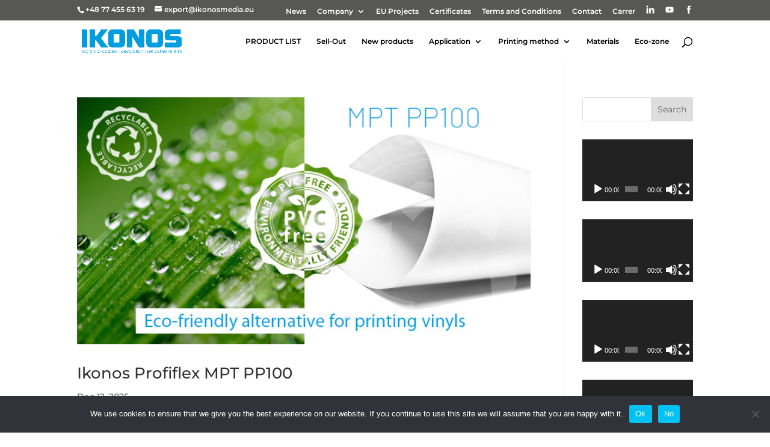

--- FILE ---
content_type: text/css
request_url: https://ikonosmedia.eu/wp-content/plugins/wppopupmagic/css/wppum_front.css?ver=3.0.5
body_size: 1267
content:
/*
To change this license header, choose License Headers in Project Properties.
To change this template file, choose Tools | Templates
and open the template in the editor.
*/
/* 
    Created on : Apr 21, 2018, 9:59:00 PM
    Author     : anxee
*/

.th_1 .wppum{
    border-radius: 10px;
}
.th_3 .wppum{
    border-radius: 5px;
}
.th_1 .wppum_footer{
    position: absolute;
    display: block;
    padding: 15px 0px;
    bottom: 0px;
    /* width: 100%; */
    left: 0px;
    right: 0px;
    z-index: 9;
}
.th_2 .wppum_footer{
    position: absolute;

    top: 0px;
    /* width: 100%; */
    left: 0px;
    right: 0px;
    z-index: 9;
}
.th_3 .wppum_footer{
    position: absolute;
    display: block;
    padding: 15px 0px;
    bottom: 0px;
    /* width: 100%; */
    left: 0px;
    right: 0px;
    z-index: 9;
}
.wppum_newsletter.theme_1{
    background: url('../images/newsletter1bg.png') no-repeat center center; 
    padding: 80px 55px;
    height: 418px;
    width: 800px;
}
.wppum_newsletter.theme_1 .form-left-half{
    display: block;
    width: 50%;
    position: relative;
}
.wppum_newsletter.theme_1 .wppum_nl_name,.wppum_newsletter.theme_1 .wppum_nl_email{
    padding: 17px !important;
    border-radius: 5px;
    border:0px !important;
    width: 100%;
}
.wppum_newsletter.theme_1 .submitBtn{
    background: #fdb913;
    border-radius: 5px;
    border:0px !important;
    padding: 19px 17px !important;
    width: 100%;
}
.wppum_newsletter.theme_2{
    background: url('../images/newsletter2bg.png') no-repeat center center; 
    padding:75px 120px ;
    height: 450px;
    width: 600px;
}
.wppum_newsletter.theme_2 .form-center-half{
    display: block;
    width: 100%;
    position: relative;
    background: #fff;
    border-radius: 10px;
    padding: 32px 60px;
}
.wppum_newsletter.theme_2 .form-center-half p{
    margin-bottom: 10px;
}
.wppum_newsletter.theme_2 .wppum_nl_name,.wppum_newsletter.theme_2 .wppum_nl_email{
    padding: 7px !important;
    border-radius: 10px;
    border:0px !important;
    width: 100%;
    background: #0091d5;
    color: #fff;
    font-size: 0.8em !important;
}
.wppum_newsletter.theme_2 .submitBtn{
    background: #0091d5 !important;
    border-radius: 10px;
    border:0px !important;
    padding: 9px !important;
    width: 100%;
    font-size: 0.8em !important;
}
.wppum_newsletter.theme_2 ::placeholder{

    color: #fff;
}
.wppum_newsletter.theme_3{
    background: url('../images/newsletter3bg.png') no-repeat center center; 
    padding:20px;
    height: 500px;
    width: 500px;
}
.wppum_newsletter.theme_3 .form-center-half{
    display: block;
    width: 100%;
    height: 460px;
    position: relative;
    background: #00000040;

    padding: 50px 75px;
}
.wppum_newsletter.theme_3 .form-center-half p{
    margin-bottom: 0px;
    color:#fff;
}
.wppum_newsletter.theme_3 .form-center-half h1{
    font-size: 2em;
    font-weight: 400;
    color:#fff;
    /*margin-bottom:10px;*/
}
.wppum_newsletter.theme_3 .form-center-half h2{
    font-size: 1.2em;
    font-weight: 400;
    color:#fff;
    margin-bottom:20px;
}
.wppum_newsletter.theme_3 .wppum_nl_name,.wppum_newsletter.theme_3 .wppum_nl_email{
    padding: 12px !important;
    border-radius: 5px;
    border:0px !important;
    width: 100%;
    margin-bottom:30px;
}
.wppum_newsletter.theme_3 .submitBtn{
    background: #fdb913;
    border-radius: 5px;
    border:0px !important;
    padding: 14px 17px !important;
    width: 100%;
}
.wppum_newsletter.theme_4{
    background: url('../images/newsletter4bg.png') no-repeat center center; 
    padding: 60px 40px;
    height: 700px;
    width: 100%;
}
.wppum_newsletter.theme_4 .form-left-quarter{
    display: block;
    width: 30%;
    height: 100%;
    position: relative;


    /*padding: 50px 75px;*/
}
.wppum_newsletter.theme_4 .form-left-quarter p{
    margin-bottom: 0px;
    color:#fff;
}
.wppum_newsletter.theme_4  h1{
    font-size: 2.2em;
    font-weight: 600;
    color:#626262;
    text-transform: uppercase;
    /*margin-bottom:10px;*/
}
.wppum_newsletter.theme_4 .form-left-quarter h2{
    font-size: 1.4em;
    font-weight: 400;
    color:#626262;;
    margin-bottom:20px;
    text-transform: uppercase;
}
.wppum_newsletter.theme_4 .wppum_nl_name,.wppum_newsletter.theme_4 .wppum_nl_email{
    padding: 17px !important;
    border: 2px solid #626262;
    border-radius:0px !important;
    width: 100%;
    margin-bottom:25px;
}
.wppum_newsletter.theme_4 .submitBtn{
    background: #626262;
    border-radius:0px !important;
    padding: 19px 17px !important;
    width: 100%;
}
.wppum_newsletter.theme_5{
    background: url('../images/newsletter5bg.png') no-repeat center center; 
    padding: 50px 30px;
    height: 400px;
    width: 704px;
}
.wppum_newsletter.theme_5 .form-right-quarter p{
    margin-bottom: 0px;
}

.wppum_newsletter.theme_5 .form-right-quarter{
    display: block;
    width: 50%;
    height: 100%;
    position: relative;
    float: right;
}
.wppum_newsletter.theme_5 .form-right-quarter h1{
    font-size: 2em;
    font-weight: 600;
    color:#626262;
    text-transform: uppercase;
    line-height: 1.5;
    /*margin-bottom:10px;*/
}
.wppum_newsletter.theme_5 .form-right-quarter h2{
    font-size: 1.2em;
    font-weight: 400;
    color:#626262;;
    line-height: 1.2;
    margin-bottom: 40px;

}
.wppum_newsletter.theme_5 .wppum_nl_name,.wppum_newsletter.theme_5 .wppum_nl_email{
    padding: 15px !important;
    background: #0072bc;
    border-radius:0px !important;
    width: 100%;
    margin-bottom:15px;
    color:#fff;
    font-size: 14px;
    padding: 15px 5px !important;
}
.wppum_newsletter.theme_5 .submitBtn{
    background: #0072bc;
    border-radius:0px !important;
    padding: 15px 5px !important;

    width: 40%;
    font-size: 14px;
    font-weight: 400;
    float: right;

}
.wppum_newsletter.theme_5 ::placeholder{

    color: #fff;
}
.wppum_newsletter.theme_5 .wppum_nl_email{
    width: calc(60% - 15px);

    margin-right: 15px;
    float: left;

}
.wppum_newsletter.theme_5 .margined_left{
    margin-left: -40px;
}
.wppum_form_loader{
    background: #040404bd;
    position: absolute;
    top: 0px;
    bottom: 0px;
    left: 0px;
    right: 0px;
    z-index: 9;
    color:#fff;
    display:none;
}
.wppum_form_loader_success,.wppum_form_loader_content,.wppum_form_loader_error{
    top:50%;
    text-align: center;
    position: relative;
    margin-top: -62px;
    font-size: 24px !important;
    display:none;
}
.wppum_form_loader_success,.wppum_form_loader_error{

    margin-top: -15px;
}
.wppum_form_loader_content::after{


}
.wppum_newsletter.theme_2 .wppum_nl_name.error , .wppum_newsletter.theme_2 .wppum_nl_email.error{
    border: 2px solid #e20909 !important;
}
.wppum_newsletter.theme_1 .wppum_nl_name.error , .wppum_newsletter.theme_1 .wppum_nl_email.error{
    border: 2px solid #e20909 !important;
}
.wppum_newsletter.theme_3 .wppum_nl_name.error , .wppum_newsletter.theme_3 .wppum_nl_email.error{
    border: 2px solid #e20909 !important;
}
.wppum_newsletter.theme_4 .wppum_nl_name.error , .wppum_newsletter.theme_4 .wppum_nl_email.error{
    border: 2px solid #e20909 !important;
}
.wppum_newsletter.theme_5 .wppum_nl_name.error , .wppum_newsletter.theme_5 .wppum_nl_email.error{
    border: 2px solid #e20909 !important;
}
.wppum_newsletter.theme_2 .newsletter_logo{
    width: 50px;
    height: 50px;
}